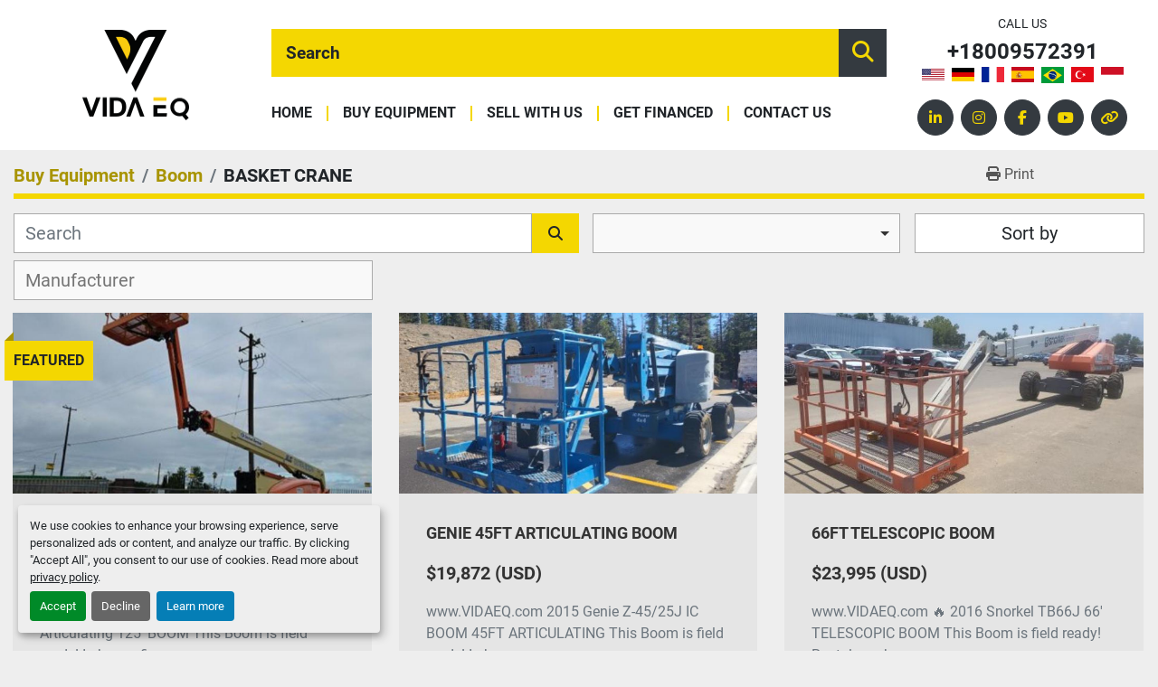

--- FILE ---
content_type: text/html; charset=utf-8
request_url: https://www.vidaeq.com/boom/basket-crane
body_size: 12520
content:
<!DOCTYPE html><html id="mh" lang="en"><head><title>Boom - Basket crane for sale at VIDA EQ</title><meta content="Boom - Basket crane for sale at VIDA EQ" property="title" /><meta content="text/html; charset=UTF-8" http-equiv="Content-Type" /><meta content="width=device-width, initial-scale=1.0" name="viewport" /><meta content="Find Basket crane, Boom and other Equipment for sale at VIDA EQ." name="description" /><meta content="wss://system.machinio.com/cable" name="cable-url" /><meta content="Find Basket crane, Boom and other Equipment for sale at VIDA EQ." property="og:description" /><meta content="Boom - Basket crane for sale at VIDA EQ" property="og:title" /><meta content="website" property="og:type" /><meta content="summary_large_image" property="twitter:card" /><meta content="Boom - Basket crane for sale at VIDA EQ" property="twitter:title" /><meta content="Find Basket crane, Boom and other Equipment for sale at VIDA EQ." property="twitter:description" /><link href="https://i.machineryhost.com" rel="preconnect" /><link href="https://i.system.machinio.com" rel="preconnect" /><link href="https://s3.amazonaws.com" rel="preconnect" /><link href="https://www.googletagmanager.com" rel="preconnect" /><link href="https://www.facebook.com" rel="preconnect" /><link href="https://connect.facebook.net" rel="preconnect" /><link rel="stylesheet" href="/styles/custom-acd9453a502ea707aae2423d62c8b868.css" media="all" /><link rel="stylesheet" href="/packs/css/918-ca3a6288.css" media="all" />
<link rel="stylesheet" href="/packs/css/application-5f9e7bfe.css" media="all" /><link href="https://www.vidaeq.com/boom/basket-crane" rel="canonical" /><meta content="https://www.vidaeq.com/boom/basket-crane" property="og:url" /><script data-name="marketing" data-type="application/javascript" type="opt-in">!function(f,b,e,v,n,t,s)
{if(f.fbq)return;n=f.fbq=function(){n.callMethod?
n.callMethod.apply(n,arguments):n.queue.push(arguments)};
if(!f._fbq)f._fbq=n;n.push=n;n.loaded=!0;n.version='2.0';
n.queue=[];t=b.createElement(e);t.async=!0;
t.src=v;s=b.getElementsByTagName(e)[0];
s.parentNode.insertBefore(t,s)}(window,document,'script',
'https://connect.facebook.net/en_US/fbevents.js');
 fbq('init', 'Facebook Pixel');
fbq('track', 'PageView');</script><script data-name="marketing" type="application/javascript">window.dataLayer = window.dataLayer || [];
function gtag(){dataLayer.push(arguments);}

gtag('consent', 'default', {
  ad_storage: 'denied',
  ad_user_data: 'denied',
  ad_personalization: 'denied',
  analytics_storage: 'denied',
  personalization_storage: 'denied',
  functionality_storage: 'denied',
  security_storage: 'denied',
  wait_for_update: 500
});


(function(w,d,s,l,i){w[l]=w[l]||[];w[l].push({'gtm.start':
new Date().getTime(),event:'gtm.js'});var f=d.getElementsByTagName(s)[0],
j=d.createElement(s),dl=l!='dataLayer'?'&l='+l:'';j.async=true;j.src=
'https://www.googletagmanager.com/gtm.js?id='+i+dl;f.parentNode.insertBefore(j,f);
})(window,document,'script','dataLayer','GTM-5SPNRJR');</script><link rel="icon" type="image/x-icon" href="https://f.machineryhost.com/d583ce740d5be20256ade0b546995e8b/favicon.png" /><link rel="apple-touch-icon" type="image/png" href="https://f.machineryhost.com/d583ce740d5be20256ade0b546995e8b/favicon.png" /><script id="json-ld" type="application/ld+json">{ "@context" : "https://schema.org", "@type" : "LocalBusiness", "name" : "VIDA EQ", "address" : "", "url" : "https://www.vidaeq.com", "image": "https://f.machineryhost.com/34433b27e9a8db2ef11122b98b25e45d/logo.png", "telephone" : "+18009572391"}</script></head><body class="listings-page body-s481 body-xl-container"><code data-configs="{&quot;currency&quot;:&quot;usd&quot;,&quot;convert_prices&quot;:false,&quot;gdpr_compliance&quot;:false,&quot;currency_iso_code&quot;:false,&quot;show_webshop_stripe_invoice_checkout_hint&quot;:false,&quot;private_price_webshop&quot;:false,&quot;enable_listing_quantity&quot;:true,&quot;allow_offer&quot;:false,&quot;terms_of_sales_path&quot;:null,&quot;automated_locale&quot;:false,&quot;primary_language_code&quot;:&quot;en&quot;,&quot;manual_languages&quot;:[&quot;en&quot;],&quot;controller_name&quot;:&quot;listings&quot;,&quot;webshop_type&quot;:&quot;ecommerce&quot;,&quot;create_webshop_lead&quot;:null,&quot;display_cookies_consent&quot;:true,&quot;privacy_policy_page&quot;:&quot;/pages/privacy-policy&quot;,&quot;contact_form_attach_files_limit&quot;:10,&quot;submit_order_button_text&quot;:null,&quot;shopping_cart_header_title&quot;:null,&quot;custom_newsletter_button_title&quot;:null,&quot;restrict_lead_submission_by_buyer_location&quot;:false}"></code><div class="page-wrapper"><div class="hidden-print header-layout"><header class="site-header site-header__content full-width-1 d-flex align-items-center flex-column-reverse flex-md-row" id="site-header"><div class="site-header__logo d-flex justify-content-center text-center flex-shrink-0 "><a class="" href="/"><img class="" alt="VIDA EQ" src="https://f.machineryhost.com/34433b27e9a8db2ef11122b98b25e45d/logo.png" /></a></div><div class="site-header__wrapper d-flex align-items-center flex-column-reverse flex-lg-row"><div class="site-header__wrapper__inner d-flex flex-row flex-lg-column w-100"><form action="/listings" class="w-100 d-flex site-header__search-bar" id="site-header-search-bar" method="get"><input aria-label="Search" autocomplete="off" class="site-header__search-bar__input ui-autocomplete-input form-control" data-role="searchbar" name="q" placeholder="Search" type="search" /><button class="text-nowrap site-header__search-bar__submit" id="btn__search" title="submit" type="submit"><i class="fa fa-search"></i></button></form><nav class="primary-nav"><ul class="primary-nav__navbar"><li class="primary-nav__item home"><a class="primary-nav__link" href="/">Home</a></li><li class="primary-nav__item inventory"><a class="primary-nav__link" href="/listings">Buy Equipment </a></li><li class="primary-nav__item"><a class="primary-nav__link" href="/pages/sell-with-us">Sell With Us</a></li><li class="primary-nav__item"><a class="primary-nav__link" href="/pages/get-financed">Get Financed</a></li><li class="primary-nav__item"><a class="primary-nav__link" href="/pages/contact-us">Contact Us</a></li></ul></nav><div class="hamburger-wrapper d-flex d-lg-none align-items-center" data-role="hamburger-menu"><button aria-label="Menu" class="hamburger hamburger--spin d-flex align-items-center" type="button"><div class="hamburger-box"><div class="hamburger-inner"></div></div></button><h5 class="ml-2 mb-0">Menu</h5></div></div><div class="site-header__contacts d-flex flex-column flex-sm-row flex-lg-column align-items-center justify-content-between"><div class="d-flex flex-column flex-sm-row flex-lg-column align-items-center"><span class="small text-uppercase text-nowrap d-none d-md-block">Call us</span><div class="phone no_icon site-header__contacts__item"><a class="contact-tracking phone notranslate" href="tel:+18009572391"> +18009572391</a></div><div class="site-header__languages-widget hidden-print" id="site-header-languages-widget"><div class="google-translate google-translate-list d-flex"><a class="px-1" data-lang="en" href="#"><img alt="en" src="/packs/static/node_modules/svg-country-flags/svg/us-e834167e589569457e80.svg" /></a><a class="px-1" data-lang="de" href="#"><img alt="de-DE" src="/packs/static/node_modules/svg-country-flags/svg/de-cfbb0cf09f502653fe85.svg" /></a><a class="px-1" data-lang="fr" href="#"><img alt="fr-FR" src="/packs/static/node_modules/svg-country-flags/svg/fr-8bbb4186383e665cc3ee.svg" /></a><a class="px-1" data-lang="es" href="#"><img alt="es" src="/packs/static/node_modules/svg-country-flags/svg/es-628f10fe057a86d47f75.svg" /></a><a class="px-1" data-lang="pt" href="#"><img alt="pt-BR" src="/packs/static/node_modules/svg-country-flags/svg/br-acf8bd843121f58e7268.svg" /></a><a class="px-1" data-lang="tr" href="#"><img alt="tr-TR" src="/packs/static/node_modules/svg-country-flags/svg/tr-69a0293b2c67b5b1cd2f.svg" /></a><a class="px-1" data-lang="id" href="#"><img alt="id-ID" src="/packs/static/node_modules/svg-country-flags/svg/id-a869fd327a1a08cdb324.svg" /></a></div></div></div><div class="external-links site-header__external_links mt-3"><a aria-label="linkedin" class="social-link notranslate linkedin d-inline-flex justify-content-center align-items-center" href="https://www.linkedin.com/company/vida-eq/?viewAsMember=true" rel="noopener" target="_blank"><i class="fa-linkedin-in fa-brands"></i><span class="sr-only">linkedin</span></a><a aria-label="instagram" class="social-link notranslate instagram d-inline-flex justify-content-center align-items-center" href="https://www.instagram.com/vida.eq/" rel="noopener" target="_blank"><i class="fa-instagram fa-brands"></i><span class="sr-only">instagram</span></a><a aria-label="facebook" class="social-link notranslate facebook d-inline-flex justify-content-center align-items-center" href="https://www.facebook.com/vidaeq/ " rel="noopener" target="_blank"><i class="fa-facebook-f fa-brands"></i><span class="sr-only">facebook</span></a><a aria-label="youtube" class="social-link notranslate youtube d-inline-flex justify-content-center align-items-center" href="https://www.youtube.com/channel/UCpAXKNMXGkxXl8NwDft2lng/videos" rel="noopener" target="_blank"><i class="fa-youtube fa-brands"></i><span class="sr-only">youtube</span></a><a aria-label="other" class="social-link notranslate other d-inline-flex justify-content-center align-items-center" href="https://linktr.ee/VIDAEQ.com" rel="noopener" target="_blank"><i class="fa fa-link"></i><span class="sr-only">other</span></a></div></div></div></header></div><div class="page-layout" id="page-layout"><div class="page-inner" id="page-inner"><code class="hidden" data-query-params="{&quot;category&quot;:&quot;boom&quot;,&quot;subcategory&quot;:&quot;basket-crane&quot;,&quot;selected_categories&quot;:[&quot;Boom&quot;],&quot;selected_subcategories&quot;:[&quot;Basket crane&quot;],&quot;lang&quot;:&quot;en&quot;,&quot;path&quot;:&quot;/listings&quot;}"></code><div class="mt-2"><div class="default-search-bar container"><div class="index-header__outer row"><div class="index-header col-12"><div class="index-header__inner row"><nav aria-label="breadcrumb" class="py-2 col-lg-9 pl-0"><ol class="breadcrumb mb-0" itemscope="" itemtype="http://schema.org/BreadcrumbList"><li class="breadcrumb-item" itemid="/categories" itemprop="itemListElement" itemscope="" itemtype="http://schema.org/ListItem"><meta content="1" itemprop="position" /><a itemprop="item" itemtype="http://schema.org/Thing" itemid="/categories" itemscope="itemscope" href="/categories"><span itemprop="name">Buy Equipment </span></a></li><li class="breadcrumb-item" itemid="/boom" itemprop="itemListElement" itemscope="" itemtype="http://schema.org/ListItem"><meta content="2" itemprop="position" /><a itemprop="item" itemtype="http://schema.org/Thing" itemid="/boom" itemscope="itemscope" href="/boom"><span itemprop="name">Boom</span></a></li><li class="breadcrumb-item active" itemid="/boom/basket-crane" itemprop="itemListElement" itemscope="" itemtype="http://schema.org/ListItem"><meta content="3" itemprop="position" /><meta content="/boom/basket-crane" itemid="/boom/basket-crane" itemprop="item" itemscope="" itemtype="http://schema.org/Thing" /><h1 class="breadcrumb-title" content="Basket crane" itemprop="name">Basket crane</h1></li></ol></nav><div class="col-lg-3 pr-0 d-none d-lg-block utility-button__wrapper utility-button__wrapper--index"><button class="print-button btn mt-0" data-path="/print?category=boom&amp;selected_categories%5B%5D=Boom&amp;selected_subcategories%5B%5D=Basket+crane&amp;subcategory=basket-crane" data-role="js-print-listings"><i class="fa fa-print"></i> <span>Print</span></button></div></div></div></div><div class="row"><div class="index-controls hidden-print m-0 col-12 pr-lg-0 col-lg-6"><div class="search__outer w-100"><form action="/boom/basket-crane" class="search" method="get"><div class="row"><input aria-label="Search" autocomplete="off" class="search__input form-control col-10 col-lg-11" data-autocomplete-select-path="/listings" data-role="searchbar" data-search-category="Boom" name="q" placeholder="Search" type="search" /><button class="search__button btn col-2 col-lg-1 d-flex align-items-center justify-content-center" title="submit" type="submit"><i class="fa fa-search"></i></button></div></form><div class="autocomplete-wrapper"></div></div></div><a class="listing-filters-toggle btn btn-primary w-100 d-flex justify-content-between align-items-center mt-2 mb-3" href="#" id="filters-toggle-button"><span>Filters</span><i class="fa fa-filter"></i></a><div class="listing-filters row m-0 col-lg-6"><div class="category-select mb-2 mb-lg-0 pl-0 pr-0 col-12 pr-md-3 col-lg-7 col-md-6"><select class="w-100" data-role="js-category-select" hidden="true" name="category"><option data-path="/listings" value="All">All Categories</option><option data-path="/80ft-boom-lift" value="80ft boom lift">80ft boom lift (12)</option><option class="option__subcategory" data-path="/80ft-boom-lift/80ft-boom" value="80FT boom">80FT boom (1)</option><option class="option__subcategory" data-path="/80ft-boom-lift/aerial-work-platform" value="Aerial work platform">Aerial work platform (1)</option><option class="option__subcategory" data-path="/80ft-boom-lift/articulating-boom" value="Articulating boom">Articulating boom (1)</option><option class="option__subcategory" data-path="/80ft-boom-lift/basket-crane" value="Basket crane">Basket crane (1)</option><option class="option__subcategory" data-path="/80ft-boom-lift/boom" value="Boom">Boom (1)</option><option class="option__subcategory" data-path="/80ft-boom-lift/boom-lift" value="Boom Lift">Boom Lift (1)</option><option class="option__subcategory" data-path="/80ft-boom-lift/cherry-picker" value="Cherry picker">Cherry picker (1)</option><option class="option__subcategory" data-path="/80ft-boom-lift/elevating-platform" value="Elevating platform">Elevating platform (1)</option><option class="option__subcategory" data-path="/80ft-boom-lift/lift" value="Lift">Lift (1)</option><option class="option__subcategory" data-path="/80ft-boom-lift/man-lift" value="Man lift">Man lift (1)</option><option class="option__subcategory" data-path="/80ft-boom-lift/manlift" value="Manlift">Manlift (1)</option><option class="option__subcategory" data-path="/80ft-boom-lift/mobile-elevating-work-platforms" value="Mobile elevating work platforms">Mobile elevating work platforms (1)</option><option data-path="/backhoe" value="Backhoe">Backhoe (15)</option><option class="option__subcategory" data-path="/backhoe/710" value="710">710 (1)</option><option class="option__subcategory" data-path="/backhoe/back-hoe" value="Back hoe">Back hoe (1)</option><option class="option__subcategory" data-path="/backhoe/backhoe-loader" value="Backhoe / Loader">Backhoe / Loader (2)</option><option class="option__subcategory" data-path="/backhoe/digger" value="Digger">Digger (3)</option><option class="option__subcategory" data-path="/backhoe/excavator" value="Excavator">Excavator (2)</option><option class="option__subcategory" data-path="/backhoe/extenda-hoe" value="Extenda hoe">Extenda hoe (1)</option><option class="option__subcategory" data-path="/backhoe/loader" value="Loader">Loader (3)</option><option class="option__subcategory" data-path="/backhoe/rear-actor" value="Rear Actor">Rear Actor (1)</option><option class="option__subcategory" data-path="/backhoe/tractor" value="Tractor">Tractor (1)</option><option data-path="/boiler" value="Boiler">Boiler (2)</option><option class="option__subcategory" data-path="/boiler/oil-heater" value="Oil Heater">Oil Heater (1)</option><option class="option__subcategory" data-path="/boiler/steam-generator" value="Steam Generator">Steam Generator (1)</option><option data-path="/boom" selected="" value="Boom">Boom (71)</option><option class="option__subcategory" data-path="/boom/125ft-boom" value="125ft boom">125ft boom (1)</option><option class="option__subcategory" data-path="/boom/45ft-boom" value="45ft boom">45ft boom (1)</option><option class="option__subcategory" data-path="/boom/65ft-boom" value="65ft boom">65ft boom (1)</option><option class="option__subcategory" data-path="/boom/65ft-telescopic-boom" value="65ft telescopic boom">65ft telescopic boom (1)</option><option class="option__subcategory" data-path="/boom/aerial-work-platform" value="Aerial work platform">Aerial work platform (7)</option><option class="option__subcategory" data-path="/boom/articulating-boom" value="Articulating boom">Articulating boom (5)</option><option class="option__subcategory" data-path="/boom/basket-crane" selected="" value="Basket crane">Basket crane (3)</option><option class="option__subcategory" data-path="/boom/boom-lift" value="Boom Lift">Boom Lift (7)</option><option class="option__subcategory" data-path="/boom/cherry-picker" value="Cherry picker">Cherry picker (4)</option><option class="option__subcategory" data-path="/boom/electric-boom" value="Electric Boom">Electric Boom (2)</option><option class="option__subcategory" data-path="/boom/elevating-platform" value="Elevating platform">Elevating platform (7)</option><option class="option__subcategory" data-path="/boom/lift" value="Lift">Lift (6)</option><option class="option__subcategory" data-path="/boom/man-lift" value="Man lift">Man lift (7)</option><option class="option__subcategory" data-path="/boom/manlift" value="Manlift">Manlift (7)</option><option class="option__subcategory" data-path="/boom/mobile-elevating-work-platforms" value="Mobile elevating work platforms">Mobile elevating work platforms (7)</option><option class="option__subcategory" data-path="/boom/straight-boom" value="Straight boom">Straight boom (1)</option><option class="option__subcategory" data-path="/boom/straight-lift" value="Straight lift">Straight lift (1)</option><option class="option__subcategory" data-path="/boom/telescopic-boom" value="Telescopic Boom">Telescopic Boom (2)</option><option class="option__subcategory" data-path="/boom/telescopic-lift" value="Telescopic Lift">Telescopic Lift (1)</option><option data-path="/boom-lift" value="Boom Lift">Boom Lift (5)</option><option class="option__subcategory" data-path="/boom-lift/boom" value="Boom">Boom (2)</option><option class="option__subcategory" data-path="/boom-lift/cherry-picker" value="Cherry picker">Cherry picker (1)</option><option class="option__subcategory" data-path="/boom-lift/lift" value="Lift">Lift (1)</option><option class="option__subcategory" data-path="/boom-lift/manlift" value="Manlift">Manlift (1)</option><option data-path="/centrifugal-pumps" value="Centrifugal Pumps">Centrifugal Pumps (1)</option><option data-path="/centrifuge" value="Centrifuge">Centrifuge (86)</option><option class="option__subcategory" data-path="/centrifuge/centrifuge" value="Centrifuge">Centrifuge (12)</option><option class="option__subcategory" data-path="/centrifuge/decanter" value="Decanter">Decanter (22)</option><option class="option__subcategory" data-path="/centrifuge/dewatering" value="Dewatering">Dewatering (7)</option><option class="option__subcategory" data-path="/centrifuge/drilling-equipment" value="Drilling Equipment">Drilling Equipment (14)</option><option class="option__subcategory" data-path="/centrifuge/processing-equipment" value="Processing Equipment">Processing Equipment (15)</option><option class="option__subcategory" data-path="/centrifuge/solids-removal" value="Solids Removal">Solids Removal (7)</option><option class="option__subcategory" data-path="/centrifuge/tricanter" value="Tricanter">Tricanter (1)</option><option class="option__subcategory" data-path="/centrifuge/water-treatment" value="Water Treatment">Water Treatment (7)</option><option data-path="/coiled-tubing" value="Coiled Tubing">Coiled Tubing (5)</option><option class="option__subcategory" data-path="/coiled-tubing/coiled-tubing-unit" value="Coiled Tubing Unit">Coiled Tubing Unit (3)</option><option class="option__subcategory" data-path="/coiled-tubing/nitrogen-pump" value="Nitrogen Pump">Nitrogen Pump (2)</option><option data-path="/compressors" value="Compressors">Compressors (1)</option><option class="option__subcategory" data-path="/compressors/air-compressor" value="Air Compressor">Air Compressor (1)</option><option data-path="/construction-equipment" value="Construction Equipment">Construction Equipment (1)</option><option class="option__subcategory" data-path="/construction-equipment/dozer" value="Dozer">Dozer (1)</option><option data-path="/conventional-trucks" value="Conventional Trucks">Conventional Trucks (12)</option><option class="option__subcategory" data-path="/conventional-trucks/day-cab-trucks" value="Day Cab Trucks">Day Cab Trucks (4)</option><option class="option__subcategory" data-path="/conventional-trucks/sleeper-trucks" value="Sleeper Trucks">Sleeper Trucks (8)</option><option data-path="/conveyors" value="Conveyors">Conveyors (1)</option><option data-path="/crane" value="Crane">Crane (3)</option><option class="option__subcategory" data-path="/crane/boom-truck" value="Boom Truck">Boom Truck (1)</option><option data-path="/cuttings-dryer" value="Cuttings Dryer">Cuttings Dryer (1)</option><option class="option__subcategory" data-path="/cuttings-dryer/dryer" value="Dryer">Dryer (1)</option><option data-path="/dozer" value="Dozer">Dozer (3)</option><option class="option__subcategory" data-path="/dozer/bull-dozer" value="Bull Dozer">Bull Dozer (1)</option><option class="option__subcategory" data-path="/dozer/crawler-dozer" value="Crawler Dozer">Crawler Dozer (1)</option><option class="option__subcategory" data-path="/dozer/low-ground-pressure-dozer" value="Low ground pressure Dozer">Low ground pressure Dozer (1)</option><option data-path="/drilling-equipment" value="Drilling Equipment">Drilling Equipment (24)</option><option class="option__subcategory" data-path="/drilling-equipment/bulk" value="BULK">BULK (1)</option><option class="option__subcategory" data-path="/drilling-equipment/catwalk" value="Catwalk">Catwalk (1)</option><option class="option__subcategory" data-path="/drilling-equipment/centrifuge" value="Centrifuge">Centrifuge (2)</option><option class="option__subcategory" data-path="/drilling-equipment/drilling-rig" value="Drilling Rig">Drilling Rig (5)</option><option class="option__subcategory" data-path="/drilling-equipment/dry-bulk" value="DRY BULK">DRY BULK (1)</option><option class="option__subcategory" data-path="/drilling-equipment/generator" value="Generator">Generator (1)</option><option class="option__subcategory" data-path="/drilling-equipment/hydraulic" value="Hydraulic">Hydraulic (1)</option><option class="option__subcategory" data-path="/drilling-equipment/jackup-drilling-rig" value="Jackup Drilling Rig">Jackup Drilling Rig (1)</option><option class="option__subcategory" data-path="/drilling-equipment/mud-gas-separator" value="Mud Gas Separator">Mud Gas Separator (1)</option><option class="option__subcategory" data-path="/drilling-equipment/rotary-table" value="Rotary Table">Rotary Table (1)</option><option class="option__subcategory" data-path="/drilling-equipment/shale-shaker" value="Shale Shaker">Shale Shaker (2)</option><option class="option__subcategory" data-path="/drilling-equipment/solids-control" value="Solids Control">Solids Control (1)</option><option class="option__subcategory" data-path="/drilling-equipment/top-drive" value="TOP DRIVE">TOP DRIVE (1)</option><option class="option__subcategory" data-path="/drilling-equipment/triplex-pump" value="Triplex Pump">Triplex Pump (2)</option><option class="option__subcategory" data-path="/drilling-equipment/vessles" value="VESSLES">VESSLES (1)</option><option class="option__subcategory" data-path="/drilling-equipment/water-well" value="Water Well">Water Well (1)</option><option data-path="/drilling-rig" value="Drilling Rig">Drilling Rig (39)</option><option class="option__subcategory" data-path="/drilling-rig/1000-hp-rig" value="1000 HP Rig">1000 HP Rig (1)</option><option class="option__subcategory" data-path="/drilling-rig/2000-hp-rig" value="2000 HP Rig">2000 HP Rig (3)</option><option class="option__subcategory" data-path="/drilling-rig/drilling-equipment" value="Drilling Equipment">Drilling Equipment (8)</option><option class="option__subcategory" data-path="/drilling-rig/drilling-rig" value="Drilling Rig">Drilling Rig (1)</option><option class="option__subcategory" data-path="/drilling-rig/land-drilling-rig" value="Land Drilling Rig">Land Drilling Rig (3)</option><option class="option__subcategory" data-path="/drilling-rig/swabbing-rig" value="Swabbing Rig">Swabbing Rig (2)</option><option class="option__subcategory" data-path="/drilling-rig/water-well" value="Water Well">Water Well (1)</option><option class="option__subcategory" data-path="/drilling-rig/water-well-drill-rig" value="Water Well Drill Rig">Water Well Drill Rig (1)</option><option class="option__subcategory" data-path="/drilling-rig/workover-rig" value="Workover Rig">Workover Rig (17)</option><option data-path="/dump-truck" value="Dump Truck">Dump Truck (15)</option><option class="option__subcategory" data-path="/dump-truck/5-yard-dump" value="5 yard dump">5 yard dump (3)</option><option class="option__subcategory" data-path="/dump-truck/6-yard-dump-truck" value="6 yard dump truck">6 yard dump truck (3)</option><option class="option__subcategory" data-path="/dump-truck/dump" value="Dump">Dump (3)</option><option class="option__subcategory" data-path="/dump-truck/hauler" value="HAULER">HAULER (3)</option><option class="option__subcategory" data-path="/dump-truck/truck" value="Truck">Truck (3)</option><option data-path="/electric-boom" value="Electric Boom">Electric Boom (9)</option><option class="option__subcategory" data-path="/electric-boom/aerial-work-platform" value="Aerial work platform">Aerial work platform (1)</option><option class="option__subcategory" data-path="/electric-boom/articulating-boom" value="Articulating boom">Articulating boom (1)</option><option class="option__subcategory" data-path="/electric-boom/basket-crane" value="Basket crane">Basket crane (1)</option><option class="option__subcategory" data-path="/electric-boom/boom" value="Boom">Boom (1)</option><option class="option__subcategory" data-path="/electric-boom/boom-lift" value="Boom Lift">Boom Lift (1)</option><option class="option__subcategory" data-path="/electric-boom/elevating-platform" value="Elevating platform">Elevating platform (1)</option><option class="option__subcategory" data-path="/electric-boom/lift" value="Lift">Lift (1)</option><option class="option__subcategory" data-path="/electric-boom/man-lift" value="Man lift">Man lift (1)</option><option class="option__subcategory" data-path="/electric-boom/mobile-elevating-work-platforms" value="Mobile elevating work platforms">Mobile elevating work platforms (1)</option><option data-path="/engine" value="Engine">Engine (1)</option><option class="option__subcategory" data-path="/engine/natural-gas" value="Natural Gas">Natural Gas (1)</option><option data-path="/excavator" value="Excavator">Excavator (28)</option><option class="option__subcategory" data-path="/excavator/140-excavator" value="140 Excavator">140 Excavator (1)</option><option class="option__subcategory" data-path="/excavator/160-excavator" value="160 Excavator">160 Excavator (1)</option><option class="option__subcategory" data-path="/excavator/230-excavator" value="230 Excavator">230 Excavator (1)</option><option class="option__subcategory" data-path="/excavator/245g-excavator" value="245G Excavator">245G Excavator (1)</option><option class="option__subcategory" data-path="/excavator/30k-excavator" value="30K Excavator">30K Excavator (2)</option><option class="option__subcategory" data-path="/excavator/39k-excavator" value="39K Excavator">39K Excavator (1)</option><option class="option__subcategory" data-path="/excavator/56k-excavator" value="56K Excavator">56K Excavator (2)</option><option class="option__subcategory" data-path="/excavator/crawler" value="Crawler">Crawler (1)</option><option class="option__subcategory" data-path="/excavator/digger" value="Digger">Digger (2)</option><option class="option__subcategory" data-path="/excavator/excavator" value="Excavator">Excavator (5)</option><option class="option__subcategory" data-path="/excavator/heavy-machinery" value="Heavy machinery">Heavy machinery (4)</option><option class="option__subcategory" data-path="/excavator/takeuchi" value="Takeuchi">Takeuchi (5)</option><option class="option__subcategory" data-path="/excavator/tb2150cr" value="TB2150CR">TB2150CR (1)</option><option data-path="/forklift" value="Forklift">Forklift (15)</option><option class="option__subcategory" data-path="/forklift/fork-lift" value="Fork Lift">Fork Lift (3)</option><option class="option__subcategory" data-path="/forklift/heavy-forklift" value="Heavy forklift">Heavy forklift (3)</option><option class="option__subcategory" data-path="/forklift/lift" value="Lift">Lift (3)</option><option class="option__subcategory" data-path="/forklift/pneumatic-forklift" value="Pneumatic forklift">Pneumatic forklift (3)</option><option class="option__subcategory" data-path="/forklift/warehouse-forklift" value="Warehouse Forklift">Warehouse Forklift (3)</option><option data-path="/garbage-trucks" value="Garbage Trucks">Garbage Trucks (1)</option><option class="option__subcategory" data-path="/garbage-trucks/skip-loaders" value="Skip Loaders">Skip Loaders (1)</option><option data-path="/generator" value="GENERATOR">GENERATOR (6)</option><option class="option__subcategory" data-path="/generator/diesel-driven" value="Diesel Driven">Diesel Driven (1)</option><option class="option__subcategory" data-path="/generator/power" value="POWER">POWER (2)</option><option class="option__subcategory" data-path="/generator/temp-power" value="TEMP POWER">TEMP POWER (2)</option><option data-path="/machine-tools" value="Machine Tools">Machine Tools (6)</option><option class="option__subcategory" data-path="/machine-tools/drill-press" value="Drill Press">Drill Press (2)</option><option class="option__subcategory" data-path="/machine-tools/lathe" value="Lathe">Lathe (3)</option><option class="option__subcategory" data-path="/machine-tools/valve-tester" value="Valve Tester">Valve Tester (1)</option><option data-path="/mini-excavator" value="Mini Excavator">Mini Excavator (6)</option><option class="option__subcategory" data-path="/mini-excavator/excavator" value="Excavator">Excavator (3)</option><option class="option__subcategory" data-path="/mini-excavator/mini-ex" value="Mini Ex">Mini Ex (3)</option><option data-path="/mud-pumps" value="Mud Pumps">Mud Pumps (2)</option><option class="option__subcategory" data-path="/mud-pumps/mud-pump" value="Mud Pump">Mud Pump (1)</option><option class="option__subcategory" data-path="/mud-pumps/triplex-pump" value="Triplex pump">Triplex pump (1)</option><option data-path="/offshore-support-vessels" value="Offshore Support Vessels">Offshore Support Vessels (2)</option><option class="option__subcategory" data-path="/offshore-support-vessels/fast-supply-vessel" value="Fast Supply Vessel">Fast Supply Vessel (1)</option><option class="option__subcategory" data-path="/offshore-support-vessels/fast-utility-vessel" value="Fast Utility Vessel">Fast Utility Vessel (1)</option><option data-path="/oil-gas-and-mining" value="Oil, Gas and Mining">Oil, Gas and Mining (32)</option><option class="option__subcategory" data-path="/oil-gas-and-mining/acid-pumper" value="Acid Pumper">Acid Pumper (1)</option><option class="option__subcategory" data-path="/oil-gas-and-mining/cement-bulk-trailer" value="Cement Bulk Trailer">Cement Bulk Trailer (1)</option><option class="option__subcategory" data-path="/oil-gas-and-mining/coiled-tubing" value="Coiled Tubing">Coiled Tubing (1)</option><option class="option__subcategory" data-path="/oil-gas-and-mining/drilling-rig" value="Drilling Rig">Drilling Rig (1)</option><option class="option__subcategory" data-path="/oil-gas-and-mining/frac-pumps" value="Frac Pumps">Frac Pumps (10)</option><option class="option__subcategory" data-path="/oil-gas-and-mining/generator" value="Generator">Generator (1)</option><option class="option__subcategory" data-path="/oil-gas-and-mining/mix-tank" value="Mix Tank">Mix Tank (2)</option><option class="option__subcategory" data-path="/oil-gas-and-mining/mud-tank" value="Mud Tank">Mud Tank (3)</option><option class="option__subcategory" data-path="/oil-gas-and-mining/processing-equipment" value="Processing Equipment">Processing Equipment (3)</option><option class="option__subcategory" data-path="/oil-gas-and-mining/sand-screw" value="Sand Screw">Sand Screw (1)</option><option class="option__subcategory" data-path="/oil-gas-and-mining/service-rig" value="Service Rig">Service Rig (1)</option><option class="option__subcategory" data-path="/oil-gas-and-mining/shaker-tank" value="Shaker Tank">Shaker Tank (1)</option><option class="option__subcategory" data-path="/oil-gas-and-mining/triplex-pump" value="Triplex Pump">Triplex Pump (2)</option><option class="option__subcategory" data-path="/oil-gas-and-mining/vacuum-degasser" value="Vacuum Degasser">Vacuum Degasser (3)</option><option class="option__subcategory" data-path="/oil-gas-and-mining/workover-rig" value="Workover Rig">Workover Rig (1)</option><option data-path="/oilfield-equipment" value="Oilfield Equipment">Oilfield Equipment (27)</option><option class="option__subcategory" data-path="/oilfield-equipment/blowout-preventer" value="Blowout Preventer">Blowout Preventer (1)</option><option class="option__subcategory" data-path="/oilfield-equipment/cement-pumper" value="Cement Pumper">Cement Pumper (2)</option><option class="option__subcategory" data-path="/oilfield-equipment/diesel-engine" value="Diesel Engine">Diesel Engine (1)</option><option class="option__subcategory" data-path="/oilfield-equipment/double-pumper" value="Double Pumper">Double Pumper (2)</option><option class="option__subcategory" data-path="/oilfield-equipment/drilling-equipment" value="Drilling Equipment">Drilling Equipment (1)</option><option class="option__subcategory" data-path="/oilfield-equipment/frac-missile" value="Frac Missile">Frac Missile (1)</option><option class="option__subcategory" data-path="/oilfield-equipment/frac-pumps" value="Frac Pumps">Frac Pumps (5)</option><option class="option__subcategory" data-path="/oilfield-equipment/hot-oiler" value="Hot Oiler">Hot Oiler (1)</option><option class="option__subcategory" data-path="/oilfield-equipment/power-swivel" value="Power Swivel">Power Swivel (5)</option><option class="option__subcategory" data-path="/oilfield-equipment/reverse-unit" value="Reverse Unit">Reverse Unit (5)</option><option class="option__subcategory" data-path="/oilfield-equipment/tanks" value="Tanks">Tanks (1)</option><option class="option__subcategory" data-path="/oilfield-equipment/top-drive" value="Top Drive">Top Drive (1)</option><option class="option__subcategory" data-path="/oilfield-equipment/workover-rig" value="Workover Rig">Workover Rig (1)</option><option data-path="/processing-equipment" value="Processing Equipment">Processing Equipment (38)</option><option class="option__subcategory" data-path="/processing-equipment/air-stripper" value="Air Stripper">Air Stripper (1)</option><option class="option__subcategory" data-path="/processing-equipment/centrifugal-pumps" value="Centrifugal Pumps">Centrifugal Pumps (1)</option><option class="option__subcategory" data-path="/processing-equipment/centrifuge" value="Centrifuge">Centrifuge (15)</option><option class="option__subcategory" data-path="/processing-equipment/cuttings-dryer" value="Cuttings Dryer">Cuttings Dryer (2)</option><option class="option__subcategory" data-path="/processing-equipment/dewatering" value="Dewatering">Dewatering (2)</option><option class="option__subcategory" data-path="/processing-equipment/drilling-equipment" value="Drilling Equipment">Drilling Equipment (1)</option><option class="option__subcategory" data-path="/processing-equipment/hopper" value="Hopper">Hopper (1)</option><option class="option__subcategory" data-path="/processing-equipment/oil-water-separation" value="Oil Water Separation">Oil Water Separation (2)</option><option class="option__subcategory" data-path="/processing-equipment/remediation" value="Remediation">Remediation (1)</option><option class="option__subcategory" data-path="/processing-equipment/shale-shaker" value="Shale Shaker">Shale Shaker (3)</option><option class="option__subcategory" data-path="/processing-equipment/solids-control" value="Solids Control">Solids Control (2)</option><option class="option__subcategory" data-path="/processing-equipment/thermal-oxidizer" value="Thermal Oxidizer">Thermal Oxidizer (1)</option><option class="option__subcategory" data-path="/processing-equipment/vessels" value="Vessels">Vessels (1)</option><option class="option__subcategory" data-path="/processing-equipment/water-filtration" value="Water Filtration">Water Filtration (1)</option><option class="option__subcategory" data-path="/processing-equipment/water-softener" value="Water Softener">Water Softener (1)</option><option class="option__subcategory" data-path="/processing-equipment/water-treatment" value="Water Treatment">Water Treatment (2)</option><option class="option__subcategory" data-path="/processing-equipment/wemco" value="Wemco">Wemco (1)</option><option data-path="/pump" value="Pump">Pump (6)</option><option class="option__subcategory" data-path="/pump/centrifugal-pump" value="Centrifugal Pump">Centrifugal Pump (1)</option><option class="option__subcategory" data-path="/pump/multistage-pump" value="Multistage Pump">Multistage Pump (1)</option><option class="option__subcategory" data-path="/pump/positive-displacement-pumps" value="Positive Displacement Pumps">Positive Displacement Pumps (3)</option><option data-path="/reach-forklift" value="Reach Forklift">Reach Forklift (48)</option><option class="option__subcategory" data-path="/reach-forklift/5k-reach" value="5k reach">5k reach (1)</option><option class="option__subcategory" data-path="/reach-forklift/6k-reach" value="6K reach">6K reach (2)</option><option class="option__subcategory" data-path="/reach-forklift/8k-reach" value="8K Reach">8K Reach (1)</option><option class="option__subcategory" data-path="/reach-forklift/forklift" value="Forklift">Forklift (6)</option><option class="option__subcategory" data-path="/reach-forklift/forklift-variable-reach" value="FORKLIFT VARIABLE REACH">FORKLIFT VARIABLE REACH (6)</option><option class="option__subcategory" data-path="/reach-forklift/reach" value="Reach">Reach (5)</option><option class="option__subcategory" data-path="/reach-forklift/reach-lift" value="Reach lift">Reach lift (5)</option><option class="option__subcategory" data-path="/reach-forklift/reachlift" value="Reachlift">Reachlift (4)</option><option class="option__subcategory" data-path="/reach-forklift/telehandler" value="Telehandler">Telehandler (7)</option><option class="option__subcategory" data-path="/reach-forklift/telescopic-reach" value="Telescopic Reach">Telescopic Reach (6)</option><option class="option__subcategory" data-path="/reach-forklift/up-and-over" value="Up and over">Up and over (5)</option><option data-path="/reach-lift" value="Reach lift">Reach lift (12)</option><option class="option__subcategory" data-path="/reach-lift/forklift" value="Forklift">Forklift (4)</option><option class="option__subcategory" data-path="/reach-lift/forklift-variable-reach" value="FORKLIFT VARIABLE REACH">FORKLIFT VARIABLE REACH (4)</option><option class="option__subcategory" data-path="/reach-lift/lift" value="Lift">Lift (4)</option><option data-path="/roller" value="ROLLER">ROLLER (5)</option><option class="option__subcategory" data-path="/roller/compactor" value="Compactor">Compactor (1)</option><option class="option__subcategory" data-path="/roller/double-drum" value="Double drum">Double drum (1)</option><option class="option__subcategory" data-path="/roller/double-drum-roller" value="Double Drum Roller">Double Drum Roller (1)</option><option class="option__subcategory" data-path="/roller/smooth-drum" value="Smooth Drum">Smooth Drum (1)</option><option class="option__subcategory" data-path="/roller/smooth-drum-roller" value="Smooth drum roller">Smooth drum roller (1)</option><option data-path="/scissor-lift" value="Scissor lift">Scissor lift (12)</option><option class="option__subcategory" data-path="/scissor-lift/19ft-scissor" value="19ft scissor">19ft scissor (1)</option><option class="option__subcategory" data-path="/scissor-lift/4wd-scissor-lift" value="4wd scissor lift">4wd scissor lift (1)</option><option class="option__subcategory" data-path="/scissor-lift/aerial-work-platform" value="Aerial work platform">Aerial work platform (1)</option><option class="option__subcategory" data-path="/scissor-lift/lift" value="Lift">Lift (2)</option><option class="option__subcategory" data-path="/scissor-lift/man-lift" value="MAN LIFT">MAN LIFT (2)</option><option class="option__subcategory" data-path="/scissor-lift/manlift" value="Manlift">Manlift (1)</option><option class="option__subcategory" data-path="/scissor-lift/reachlift" value="REACHLIFT">REACHLIFT (1)</option><option class="option__subcategory" data-path="/scissor-lift/rough-terrain-scissor" value="Rough terrain scissor">Rough terrain scissor (1)</option><option class="option__subcategory" data-path="/scissor-lift/scissor" value="Scissor">Scissor (2)</option><option data-path="/service-utility-trucks" value="Service &amp; Utility Trucks">Service &amp; Utility Trucks (1)</option><option class="option__subcategory" data-path="/service-utility-trucks/pump-hoist" value="Pump Hoist">Pump Hoist (1)</option><option data-path="/shale-shaker" value="Shale Shaker">Shale Shaker (1)</option><option class="option__subcategory" data-path="/shale-shaker/shale-shaker" value="Shale Shaker">Shale Shaker (1)</option><option data-path="/skid-steer" value="Skid steer">Skid steer (4)</option><option class="option__subcategory" data-path="/skid-steer/bobcat" value="Bobcat">Bobcat (2)</option><option class="option__subcategory" data-path="/skid-steer/wheel-skid-steer" value="Wheel skid steer">Wheel skid steer (2)</option><option data-path="/skip-loader" value="Skip Loader">Skip Loader (3)</option><option class="option__subcategory" data-path="/skip-loader/landscaper" value="Landscaper">Landscaper (1)</option><option class="option__subcategory" data-path="/skip-loader/loader" value="Loader">Loader (1)</option><option class="option__subcategory" data-path="/skip-loader/skip-scrape" value="Skip &amp; scrape">Skip &amp; scrape (1)</option><option data-path="/storage-container" value="Storage Container">Storage Container (1)</option><option data-path="/tanker-trailers" value="Tanker Trailers">Tanker Trailers (3)</option><option class="option__subcategory" data-path="/tanker-trailers/acid-trailer" value="Acid Trailer">Acid Trailer (3)</option><option data-path="/tanker-trucks" value="Tanker Trucks">Tanker Trucks (1)</option><option class="option__subcategory" data-path="/tanker-trucks/vacuum-truck" value="Vacuum Truck">Vacuum Truck (1)</option><option data-path="/telehandler" value="Telehandler">Telehandler (5)</option><option class="option__subcategory" data-path="/telehandler/20k-reach-forklift" value="20K reach forklift">20K reach forklift (1)</option><option class="option__subcategory" data-path="/telehandler/20k-telehandler" value="20K Telehandler">20K Telehandler (1)</option><option class="option__subcategory" data-path="/telehandler/forklift" value="Forklift">Forklift (1)</option><option class="option__subcategory" data-path="/telehandler/forklift-variable-reach" value="FORKLIFT VARIABLE REACH">FORKLIFT VARIABLE REACH (1)</option><option class="option__subcategory" data-path="/telehandler/lift" value="Lift">Lift (1)</option><option data-path="/top-drive" value="Top Drive">Top Drive (6)</option><option class="option__subcategory" data-path="/top-drive/drilling-equipment" value="Drilling Equipment">Drilling Equipment (2)</option><option class="option__subcategory" data-path="/top-drive/drilling-rig" value="Drilling Rig">Drilling Rig (1)</option><option class="option__subcategory" data-path="/top-drive/hydraulic" value="Hydraulic">Hydraulic (1)</option><option class="option__subcategory" data-path="/top-drive/top-drive" value="TOP DRIVE">TOP DRIVE (1)</option><option class="option__subcategory" data-path="/top-drive/well-service-equipment" value="Well Service Equipment">Well Service Equipment (1)</option><option data-path="/track-skid-steer" value="Track skid steer">Track skid steer (6)</option><option class="option__subcategory" data-path="/track-skid-steer/bobcat" value="Bobcat">Bobcat (3)</option><option class="option__subcategory" data-path="/track-skid-steer/skid-steer" value="Skid steer">Skid steer (3)</option><option data-path="/tractor" value="Tractor">Tractor (9)</option><option class="option__subcategory" data-path="/tractor/case-agriculture" value="Case Agriculture">Case Agriculture (2)</option><option class="option__subcategory" data-path="/tractor/case-ih" value="Case IH">Case IH (2)</option><option class="option__subcategory" data-path="/tractor/case-tractor" value="Case Tractor">Case Tractor (2)</option><option class="option__subcategory" data-path="/tractor/farm-tractor" value="Farm Tractor">Farm Tractor (1)</option><option class="option__subcategory" data-path="/tractor/kubota-tractor" value="Kubota Tractor">Kubota Tractor (2)</option><option data-path="/trailer" value="Trailer">Trailer (4)</option><option class="option__subcategory" data-path="/trailer/48ft-trailer" value="48ft trailer">48ft trailer (1)</option><option class="option__subcategory" data-path="/trailer/double-drop-trailer" value="Double drop trailer">Double drop trailer (1)</option><option class="option__subcategory" data-path="/trailer/hydraulic-trailer" value="Hydraulic trailer">Hydraulic trailer (1)</option><option class="option__subcategory" data-path="/trailer/semi-trailer" value="Semi Trailer">Semi Trailer (1)</option><option data-path="/trencher" value="Trencher">Trencher (2)</option><option class="option__subcategory" data-path="/trencher/digger" value="Digger">Digger (1)</option><option class="option__subcategory" data-path="/trencher/ride-on-trencher" value="Ride on trencher">Ride on trencher (1)</option><option data-path="/truck" value="Truck">Truck (24)</option><option class="option__subcategory" data-path="/truck/crewcab" value="CrewCab">CrewCab (5)</option><option class="option__subcategory" data-path="/truck/f-150" value="F-150">F-150 (2)</option><option class="option__subcategory" data-path="/truck/f150" value="F150">F150 (2)</option><option class="option__subcategory" data-path="/truck/pickup-truck" value="Pickup Truck">Pickup Truck (9)</option><option class="option__subcategory" data-path="/truck/service-utility-trucks" value="Service &amp; Utility Trucks">Service &amp; Utility Trucks (4)</option><option class="option__subcategory" data-path="/truck/xl" value="XL">XL (2)</option><option data-path="/truck-engines" value="Truck Engines">Truck Engines (1)</option><option class="option__subcategory" data-path="/truck-engines/diesel-engine" value="Diesel Engine">Diesel Engine (1)</option><option data-path="/van" value="Van">Van (3)</option><option class="option__subcategory" data-path="/van/15-passenger-van" value="15 Passenger van">15 Passenger van (1)</option><option class="option__subcategory" data-path="/van/bus" value="Bus">Bus (1)</option><option class="option__subcategory" data-path="/van/passenger-van" value="Passenger Van">Passenger Van (1)</option><option data-path="/vessels" value="Vessels">Vessels (1)</option><option class="option__subcategory" data-path="/vessels/frac-tank" value="Frac Tank">Frac Tank (1)</option><option data-path="/warehouse-forklift" value="Warehouse Forklift">Warehouse Forklift (12)</option><option class="option__subcategory" data-path="/warehouse-forklift/12k" value="12K">12K (1)</option><option class="option__subcategory" data-path="/warehouse-forklift/6k-forklift" value="6k Forklift">6k Forklift (1)</option><option class="option__subcategory" data-path="/warehouse-forklift/8k-forklift" value="8k Forklift">8k Forklift (1)</option><option class="option__subcategory" data-path="/warehouse-forklift/forklift" value="Forklift">Forklift (3)</option><option class="option__subcategory" data-path="/warehouse-forklift/forklift-truck" value="Forklift Truck">Forklift Truck (2)</option><option class="option__subcategory" data-path="/warehouse-forklift/lift" value="Lift">Lift (2)</option><option class="option__subcategory" data-path="/warehouse-forklift/warehouse" value="Warehouse">Warehouse (2)</option><option data-path="/wastewater-recycling" value="Wastewater Recycling">Wastewater Recycling (1)</option><option class="option__subcategory" data-path="/wastewater-recycling/clarifier" value="Clarifier">Clarifier (1)</option><option data-path="/water-treatment" value="Water Treatment">Water Treatment (1)</option><option class="option__subcategory" data-path="/water-treatment/reverse-osmosis" value="Reverse Osmosis">Reverse Osmosis (1)</option><option data-path="/water-truck" value="Water truck">Water truck (3)</option><option class="option__subcategory" data-path="/water-truck/4-000-gallon" value="4,000 gallon">4,000 gallon (1)</option><option class="option__subcategory" data-path="/water-truck/4-000-gallon-water-truck" value="4,000 Gallon water truck">4,000 Gallon water truck (1)</option><option class="option__subcategory" data-path="/water-truck/4k-water-truck" value="4K water truck">4K water truck (1)</option><option data-path="/welder" value="Welder">Welder (2)</option><option class="option__subcategory" data-path="/welder/millerelec" value="MILLERELEC">MILLERELEC (2)</option><option data-path="/wheel-loader" value="WHEEL LOADER">WHEEL LOADER (12)</option><option class="option__subcategory" data-path="/wheel-loader/3-yard" value="3 yard">3 yard (1)</option><option class="option__subcategory" data-path="/wheel-loader/3-yard-wheel-loader" value="3 Yard Wheel loader">3 Yard Wheel loader (1)</option><option class="option__subcategory" data-path="/wheel-loader/4-yard" value="4 yard">4 yard (3)</option><option class="option__subcategory" data-path="/wheel-loader/4-yard-wheel-loader" value="4 yard wheel loader">4 yard wheel loader (3)</option><option class="option__subcategory" data-path="/wheel-loader/loader" value="Loader">Loader (4)</option><option data-path="/winch-trucks" value="Winch Trucks">Winch Trucks (1)</option></select></div><div class="p-0 col-12 col-lg-5 col-md-6"><div class="btn-group w-100"><button class="btn btn-light bg-white dropdown-toggle sort-by-toggle text-truncate" data-toggle="dropdown" title="Sort by">Sort by</button><div class="dropdown-menu w-100"><button class="select-sort-by dropdown-item active" data-direction="" data-href="/listings" data-sort_by="">Relevance</button><button class="select-sort-by dropdown-item" data-direction="asc" data-href="/listings" data-sort_by="manufacturer">Manufacturer A-Z</button><button class="select-sort-by dropdown-item" data-direction="desc" data-href="/listings" data-sort_by="manufacturer">Manufacturer Z-A</button><button class="select-sort-by dropdown-item" data-direction="asc" data-href="/listings" data-sort_by="model">Model A-Z</button><button class="select-sort-by dropdown-item" data-direction="desc" data-href="/listings" data-sort_by="model">Model Z-A</button><button class="select-sort-by dropdown-item" data-direction="asc" data-href="/listings" data-sort_by="price">Price ascending</button><button class="select-sort-by dropdown-item" data-direction="desc" data-href="/listings" data-sort_by="price">Price descending</button><button class="select-sort-by dropdown-item" data-direction="asc" data-href="/listings" data-sort_by="year">Oldest</button><button class="select-sort-by dropdown-item" data-direction="desc" data-href="/listings" data-sort_by="year">Newest</button><button class="select-sort_by dropdown-item js-sorting-more-btn">Specifications</button></div></div></div></div><div class="listing-filters col-12 mt-2"><div class="hidden-print advanced-filters row"><div class="col-sm-12 col-md-5 col-lg-4 mb-2 mb-md-0 h-44"><select class="form-control w-100" hidden="true" id="js-manufacturer-select" multiple="true" name="manufacturer"></select></div><div class="col-sm-6 col-md-5 col-lg-4 mb-2 mb-md-0 h-44"><select class="form-control w-100" hidden="true" id="js-model-select" multiple="true" name="model"></select></div><div class="col-sm-6 col-md-2 col-lg-4 h-44"><select class="form-control w-100" data-translation="Year" hidden="true" id="js-year-select" multiple="true" name="year"></select></div></div></div></div></div></div><div class="container mb-4"><div class="listings-index__outer"><div class="listings-index"><div class="row listings-grid" data-grids-amount="3"><div class="listing__wrapper vida w-100"><div class="promoted-badge">FEATURED</div><div class="listing d-flex flex-column justify-content-between w-100"><div class="d-flex flex-column w-100"><div class="d-flex justify-content-center overflow-hidden"><a class="listing-img__wrapper" data-event-action="listing_image" data-id="7682481" data-role="show-listing" href="/en/listings/7682481-used-2011-jlg-1250ajp-125-articulating-boom-4wd"><img alt="Used 2011 JLG 1250AJP 125&#39; ARTICULATING BOOM 4WD" class=" listing-img lazy owl-lazy listing-img--vertical" data-src="https://i.machineryhost.com/9461cce28ebe3e76fb4b931c35a169b0/7a7c92a53539fb6defb3fe9bed589c5f/large-used-2011-jlg-1250-ajp-125-articulating-boom-4-wd.jpg" src="/packs/static/listings/images/loading_image_en-664985bb0e7bb5c8be1b.svg" /></a></div><div class="listing-info w-100"><h4 class="listing-info__title mb-3"><a data-role="show-listing" data-id="7682481" href="/en/listings/7682481-used-2011-jlg-1250ajp-125-articulating-boom-4wd"><span class="notranslate">2011 JLG 1250AJP 125&#39; ARTICULATING BOOM 4WD</span></a></h4><div class="listing-info__price mb-3"><div class="listing-price-data  d-flex flex-column" data-listing-price="38162.0"><span class="primary-price">$38,162 (USD)</span></div></div><p class="listing-info__description m-0">www.VIDAEQ.com

2011 JLG 1250AJP Articulating 125&#39; BOOM

This Boom is field ready!

In house fina...</p></div></div><div class="listing-buttons d-flex flex-column"><button class="btn btn-primary btn-block w-100 listing-btn--contact js-contact-btn m-0" data-listing-id="7682481">Contact Us</button><a class="btn btn-dark btn-block w-100 m-0 mt-2" data-event-action="details" data-id="7682481" data-role="show-listing" href="/en/listings/7682481-used-2011-jlg-1250ajp-125-articulating-boom-4wd">Details</a><a class="btn btn-secondary w-100 mt-2" data-role="financing" href="https://reliantcapitalgrp.com/vida-eq/" rel="noopener sponsored" target="_blank">Get Financing</a></div></div></div><div class="listing__wrapper vida w-100"><div class="listing d-flex flex-column justify-content-between w-100"><div class="d-flex flex-column w-100"><div class="d-flex justify-content-center overflow-hidden"><a class="listing-img__wrapper" data-event-action="listing_image" data-id="6037533" data-role="show-listing" href="/listings/6037533-used-genie-45ft-articulating-boom"><img alt="Used Genie 45ft Articulating Boom" class=" listing-img lazy owl-lazy listing-img--vertical" data-src="https://i.machineryhost.com/9461cce28ebe3e76fb4b931c35a169b0/b9cbbd40470687adf10e17782c0799ed/large-used-genie-45ft-articulating-boom.jpg" src="/packs/static/listings/images/loading_image_en-664985bb0e7bb5c8be1b.svg" /></a></div><div class="listing-info w-100"><h4 class="listing-info__title mb-3"><a data-role="show-listing" data-id="6037533" href="/listings/6037533-used-genie-45ft-articulating-boom">Genie 45ft Articulating Boom</a></h4><div class="listing-info__price mb-3"><div class="listing-price-data  d-flex flex-column" data-listing-price="19872.0"><span class="primary-price">$19,872 (USD)</span></div></div><p class="listing-info__description m-0">www.VIDAEQ.com

2015 Genie Z-45/25J IC BOOM 45FT ARTICULATING

This Boom is field ready!

In hous...</p></div></div><div class="listing-buttons d-flex flex-column"><button class="btn btn-primary btn-block w-100 listing-btn--contact js-contact-btn m-0" data-listing-id="6037533">Contact Us</button><a class="btn btn-dark btn-block w-100 m-0 mt-2" data-event-action="details" data-id="6037533" data-role="show-listing" href="/listings/6037533-used-genie-45ft-articulating-boom">Details</a><a class="btn btn-secondary w-100 mt-2" data-role="financing" href="https://reliantcapitalgrp.com/vida-eq/" rel="noopener sponsored" target="_blank">Get Financing</a></div></div></div><div class="listing__wrapper vida w-100"><div class="listing d-flex flex-column justify-content-between w-100"><div class="d-flex flex-column w-100"><div class="d-flex justify-content-center overflow-hidden"><a class="listing-img__wrapper" data-event-action="listing_image" data-id="5932908" data-role="show-listing" href="/listings/5932908-used-66ft-telescopic-boom"><img alt="Used 66ft Telescopic Boom" class=" listing-img lazy owl-lazy listing-img--vertical" data-src="https://i.machineryhost.com/9461cce28ebe3e76fb4b931c35a169b0/fb8cfce3ebf04cd2d6c972d408b2a189/large-used-66ft-telescopic-boom.jpg" src="/packs/static/listings/images/loading_image_en-664985bb0e7bb5c8be1b.svg" /></a></div><div class="listing-info w-100"><h4 class="listing-info__title mb-3"><a data-role="show-listing" data-id="5932908" href="/listings/5932908-used-66ft-telescopic-boom">66ft Telescopic Boom</a></h4><div class="listing-info__price mb-3"><div class="listing-price-data  d-flex flex-column" data-listing-price="23995.0"><span class="primary-price">$23,995 (USD)</span></div></div><p class="listing-info__description m-0">www.VIDAEQ.com

🔥 2016 Snorkel TB66J 66&#39; TELESCOPIC BOOM

This Boom is field ready!

Rental purch...</p></div></div><div class="listing-buttons d-flex flex-column"><button class="btn btn-primary btn-block w-100 listing-btn--contact js-contact-btn m-0" data-listing-id="5932908">Contact Us</button><a class="btn btn-dark btn-block w-100 m-0 mt-2" data-event-action="details" data-id="5932908" data-role="show-listing" href="/listings/5932908-used-66ft-telescopic-boom">Details</a><a class="btn btn-secondary w-100 mt-2" data-role="financing" href="https://reliantcapitalgrp.com/vida-eq/" rel="noopener sponsored" target="_blank">Get Financing</a></div></div></div></div></div><div class="row"><div class="mt-ggw col-8 offset-2"></div></div></div></div></div><footer class="site-footer simple" id="site-footer"><div class="container-fluid"><div class="row justify-content-center"><div class="text-center d-flex flex-column justify-content-center col-12"><div class="d-flex flex-wrap justify-content-center"><div class="site-footer__logo m-2 "><a class="" aria-label="VIDA EQ" href="/"><img alt="VIDA EQ" class="lazy" data-src="https://f.machineryhost.com/34433b27e9a8db2ef11122b98b25e45d/logo.png" /></a></div></div></div></div></div><div class="container"><div class="row"><div class="col-12 text-center d-flex justify-content-center flex-column"><ul class="footer-nav nav"><li class="footer-nav__item"><a class="footer-nav__link active" href="/listings">Buy Equipment </a></li><li class="footer-nav__item"><a class="footer-nav__link active" href="/pages/sell-with-us">Sell With Us</a></li><li class="footer-nav__item"><a class="footer-nav__link active" href="/pages/get-financed">Get Financed</a></li><li class="footer-nav__item"><a class="footer-nav__link active" href="/pages/contact-us">Contact Us</a></li><li class="footer-nav__item"><a class="footer-nav__link active" href="/pages/privacy-policy">Privacy Policy</a></li></ul><div class="external-links site-footer__external-links d-flex flex-wrap justify-content-center"><a aria-label="linkedin" class="social-link notranslate linkedin btn btn-outline-primary d-flex align-items-center justify-content-center flex-shrink-0" href="https://www.linkedin.com/company/vida-eq/?viewAsMember=true" rel="noopener" target="_blank"><i class="fa-linkedin-in fa-brands"></i><span class="sr-only">linkedin</span></a><a aria-label="instagram" class="social-link notranslate instagram btn btn-outline-primary d-flex align-items-center justify-content-center flex-shrink-0" href="https://www.instagram.com/vida.eq/" rel="noopener" target="_blank"><i class="fa-instagram fa-brands"></i><span class="sr-only">instagram</span></a><a aria-label="facebook" class="social-link notranslate facebook btn btn-outline-primary d-flex align-items-center justify-content-center flex-shrink-0" href="https://www.facebook.com/vidaeq/ " rel="noopener" target="_blank"><i class="fa-facebook-f fa-brands"></i><span class="sr-only">facebook</span></a><a aria-label="youtube" class="social-link notranslate youtube btn btn-outline-primary d-flex align-items-center justify-content-center flex-shrink-0" href="https://www.youtube.com/channel/UCpAXKNMXGkxXl8NwDft2lng/videos" rel="noopener" target="_blank"><i class="fa-youtube fa-brands"></i><span class="sr-only">youtube</span></a><a aria-label="other" class="social-link notranslate other btn btn-outline-primary d-flex align-items-center justify-content-center flex-shrink-0" href="https://linktr.ee/VIDAEQ.com" rel="noopener" target="_blank"><i class="fa fa-link"></i><span class="sr-only">other</span></a></div></div></div><div class="row"><div class="col-12 text-center"><div class="backlink mb-2"><a href="https://www.machinio.com/system" rel="noopener" target="_blank">Machinio System</a> website by <a href="https://www.machinio.com" rel="noopener" target="_blank">Machinio</a></div><div class="cookies"><a class="consent-modal-button" href="#">Manage Cookies</a></div></div></div></div></footer><div class="fixed_container d-print-none"></div></div></div><script>
//<![CDATA[
var _rollbarConfig = {
  accessToken: "aec4e181ec6a45498ca430cb2d1dcff8",
  captureUncaught: true,
  captureUnhandledRejections: true,
  ignoredMessages: [
    '(.*)QuotaExceededError:(.*)',
    '(.*)DOM Exception 22:(.*)',
    'QuotaExceededError(.*)',
    'DOM Exception 22(.*)',
    'DOM Exception 22: QuotaExceededError: An attempt was made to add something to storage that exceeded the quota.',
    'The quota has been exceeded.',
    'Object Not Found Matching Id',
    'Script error.',
    '(.*)[lgst]\\.a\\.init is not a function\\.(.*)',
    "SyntaxError: Unexpected keyword 'this'",
    "Cannot read properties of null \\(reading .style.\\)",
    "null is not an object \\(evaluating .a\\.style.\\)",
    "Can't find variable: gmo",
    "scrollReadRandom",
    "replaceChildren is not a function",
    "Cannot read properties of undefined \\(reading .value.\\)"
  ],
  payload: {
    environment: "production"
  }
};
//]]>
</script><script src="/packs/js/runtime-4e83ecbc66661d7bb1f5.js" defer="defer"></script>
<script src="/packs/js/692-1ab0e0c46d8705502bce.js" defer="defer"></script>
<script src="/packs/js/706-cee65121c381e619848d.js" defer="defer"></script>
<script src="/packs/js/635-0afd58c9e729fe544641.js" defer="defer"></script>
<script src="/packs/js/918-9a6f14d0cc992d20f83e.js" defer="defer"></script>
<script src="/packs/js/236-7fa987d4f1b56984a996.js" defer="defer"></script>
<script src="/packs/js/application-673afaabc29bd278b405.js" defer="defer"></script>
<script src="/packs/js/624-94c5ec60afc06453862e.js" defer="defer"></script>
<script src="/packs/js/rollbar-1c051f26f9e7b1752fca.js" defer="defer"></script>
<script src="/packs/js/528-7b8c29e36f679da2e684.js" defer="defer"></script>
<script src="/packs/js/cookies_consent-5e05f4df80b8df00f7e6.js" defer="defer"></script>
<script src="/packs/js/368-8e0a32fe4c52b049fb40.js" defer="defer"></script>
<script src="/packs/js/language_widget-58659b39e43d76f18ca7.js" defer="defer"></script>
<script src="/packs/js/764-c077c878bdeb25835260.js" defer="defer"></script>
<script src="/packs/js/841-90387483698fdd9030e6.js" defer="defer"></script>
<script src="/packs/js/gallery-fa2cce6480da9465cc71.js" defer="defer"></script>
<script src="/packs/js/owl_carousel-dca796c866e00378e552.js" defer="defer"></script><!-- Google Analytics event tracking -->
<script>
  // pages/contact-us form submit button
  if (location.pathname.indexOf('contact-us') > -1) {
    var submitBtn = document.querySelector('#direct_request_form > div > button');
    submitBtn && submitBtn.addEventListener('click', function () {
      ga('send', 'event', 'contact-form', 'submit');
    }, { once: true })
  }
</script>

<script type="text/javascript"> _linkedin_partner_id = "2197124"; window._linkedin_data_partner_ids = window._linkedin_data_partner_ids || []; window._linkedin_data_partner_ids.push(_linkedin_partner_id); </script><script type="text/javascript"> (function(){var s = document.getElementsByTagName("script")[0]; var b = document.createElement("script"); b.type = "text/javascript";b.async = true; b.src = "https://snap.licdn.com/li.lms-analytics/insight.min.js"; s.parentNode.insertBefore(b, s);})(); </script> <noscript> <img height="1" width="1" style="display:none;" alt="" src="https://px.ads.linkedin.com/collect/?pid=2197124&fmt=gif" /> </noscript>

<script type="text/javascript">
    adroll_adv_id = "65LCIVIXXRG4ZHS52IZMPS";
    adroll_pix_id = "J3CQOK7MZ5HBLHA6HD3WRJ";
    adroll_version = "2.0";
 
    (function(w, d, e, o, a) {
        w.__adroll_loaded = true;
        w.adroll = w.adroll || [];
        w.adroll.f = [ 'setProperties', 'identify', 'track' ];
        var roundtripUrl = "https://s.adroll.com/j/" + adroll_adv_id
                + "/roundtrip.js";
        for (a = 0; a < w.adroll.f.length; a++) {
            w.adroll[w.adroll.f[a]] = w.adroll[w.adroll.f[a]] || (function(n) {
                return function() {
                    w.adroll.push([ n, arguments ])
                }
            })(w.adroll.f[a])
        }
 
        e = d.createElement('script');
        o = d.getElementsByTagName('script')[0];
        e.async = 1;
        e.src = roundtripUrl;
        o.parentNode.insertBefore(e, o);
    })(window, document);
    adroll.track("pageView");
</script><script crossorigin="anonymous" src="https://kit.fontawesome.com/722e3adc3e.js"></script><script src="https://cdnjs.cloudflare.com/polyfill/v3/polyfill.min.js?version=4.8.0&amp;features=Element.prototype.replaceChildren"></script></body></html>